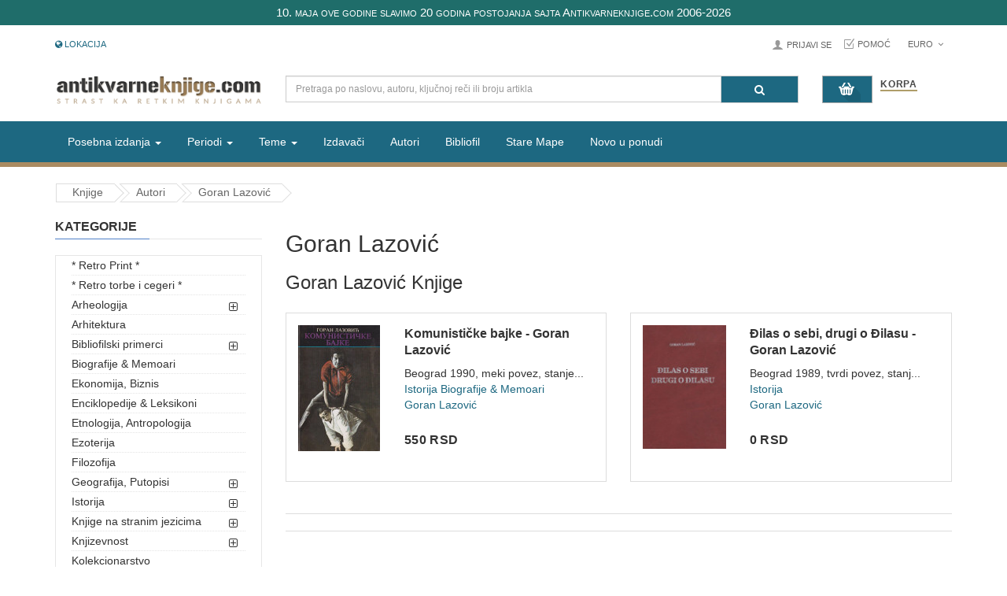

--- FILE ---
content_type: text/html; charset=UTF-8
request_url: https://www.antikvarne-knjige.com/knjige/autor.php?autor_id=2755
body_size: 8814
content:
<!DOCTYPE html>
<html lang="sr">
  <head>
  <meta charset="utf-8">
  <title>Goran Lazović Knjige</title>
  <meta name="description" content="Katalog knjiga autora: Goran Lazović online knjizare antikvarne-knjige.com">
  <meta name="title" content="Goran Lazović Knjige">
  <meta name="author" content="antikvarneknjige.com">
  <link href="https://maxcdn.bootstrapcdn.com/font-awesome/4.7.0/css/font-awesome.min.css" rel="stylesheet" integrity="sha384-wvfXpqpZZVQGK6TAh5PVlGOfQNHSoD2xbE+QkPxCAFlNEevoEH3Sl0sibVcOQVnN" crossorigin="anonymous">
  <meta name="viewport" content="width=device-width, initial-scale=1.0">
  <meta property="og:title" content="Goran Lazović Knjige" />
  <meta property="og:image" content="https://www.antikvarne-knjige.com/knjige/images/products/_1.jpg">
  <meta property="og:type" content="website" />
  <meta property="og:site_name" content="Antikvarneknjige.com" />
  <meta property="og:description" content="Katalog knjiga autora: Goran Lazović online knjizare antikvarne-knjige.com" />
  <meta name="viewport" content="width=device-width, initial-scale=1">
  <meta name="twitter:title" content="Goran Lazović Knjige">
  <meta name="twitter:description" content="Katalog knjiga autora: Goran Lazović online knjizare antikvarne-knjige.com">
  <meta name="twitter:image" content="https://www.antikvarne-knjige.com/knjige/images/products/_1.jpg">
  <meta name="twitter:card" content="summary_large_image">


  <link href="https://www.antikvarne-knjige.com/knjige/combine/b7ec4d9fe0ffab5022a335bffd039ddd-1736890527" rel="stylesheet">

<!-- Brevo Conversations {literal} -->
<script>
    (function(d, w, c) {
        w.BrevoConversationsID = '5e3ea4c00e479513c03493f9';
        w[c] = w[c] || function() {
            (w[c].q = w[c].q || []).push(arguments);
        };
        var s = d.createElement('script');
        s.async = true;
        s.src = 'https://conversations-widget.brevo.com/brevo-conversations.js';
        if (d.head) d.head.appendChild(s);
    })(document, window, 'BrevoConversations');
</script>
<!-- /Brevo Conversations {/literal} -->

  
</head>  <body>
    <div id="wrapper" class="wrapper-full ">
            <header id="header" class=" variantleft type_2">
        <!-- Header Top -->

<div class="header-top">
<div class="top-barrr">
        10. maja ove godine slavimo 20 godina postojanja sajta Antikvarneknjige.com 2006-2026
    </div>
    </div>

<div class="header-top compact-hidden">
	<div class="container">
		<div class="row">
			<div class="header-top-left form-inline col-xs-4 col-md-4 compact-hidden">
				<div class="form-group navbar-welcome " >
					<!-- Authentication Links -->
										<a href="https://www.antikvarne-knjige.com/knjige/faq.php?faq_id=49"><i class="fa fa-globe" aria-hidden="true"></i> Lokacija</a>
						
				</div>
			</div>			   			   
			<div class="header-top-right collapsed-block text-right col-xs-8 col-sm-7 col-md-8  compact-hidden">
				<div id="korisnicki-nalog">
					<ul class="top-link list-inline">
																		<li class="account btn-group" id="my_account">
							<a href="#" title="My Account" class="btn btn-xs dropdown-toggle" data-toggle="dropdown"> Prijavi se</a>
							<ul class="dropdown-menu ">
								<li><a href="https://www.antikvarne-knjige.com/knjige/korisnik/register"><i class="fa fa-user-plus"></i> Registruj se </a></li>
								<li><a href="https://www.antikvarne-knjige.com/knjige/korisnik/login"><i class="fa fa-pencil-square-o"></i> Prijavi se</a></li>
							</ul>
						</li>
												<li class="checkout">
							<a href="https://www.antikvarne-knjige.com/knjige/faq.php?faq_id=17" title="pomoc" >Pomoć<span class="hidden-xs"></span></a>
						</li>
					</ul>
					<div class="form-group currencies-block">
						<form
  method="post"
  id="currency"
  class="partial-cart-currency"
  method="POST"
  data-request="cart::onSetCurrency"
  data-request-success="location.reload();"
  data-request-url="https://www.antikvarne-knjige.com/knjige/api/cart">

  <a class="btn btn-xs dropdown-toggle" href="#" data-toggle="dropdown">
    <span class="icon icon-credit "></span>  Euro  <span class="fa fa-angle-down"></span>
  </a>
  <input type="hidden" name="currency" value=""/>
  <ul class="dropdown-menu btn-xs">
    <li> <a href="#" rel="nofollow" onclick="cartSetCurrency('EUR')">&nbsp;Euro</a></li>
    <li> <a href="#" rel="nofollow" onclick="cartSetCurrency('RSD')">&nbsp;Dinar</a></li>
  </ul>
</form>					</div>
				</div>
			</div>
		</div>
	</div>
</div>
	<!-- //Header Top -->				

<div class="header-center left">
	<div class="container">
		<div class="row">
			<!-- Logo -->
			<div class="navbar-logo col-md-3 col-sm-12 col-xs-12">
				<a href="/"><img src="https://cdn.antikvarne-knjige.com/knjige/themes/knjizara/assets/image/theme_logo3.png" title="Antikvarne Knjige" alt="Antikvarne Knjige"></a>
			</div>
			<!-- //end Logo -->

			<!-- Search -->
			<div id="sosearchpro" class="col-sm-7 search-pro">
				<form method="GET" action="https://www.antikvarne-knjige.com/knjige/pretraga">
					<div id="category" class="search input-group">
						<input class="autosearch-input form-control" id="center-search-input" type="text" value="" size="50" autocomplete="off" placeholder="Pretraga po naslovu, autoru, ključnoj reči ili broju artikla" name="q">
						<span class="input-group-btn">
						<button type="submit" class="button-search btn btn-primary" name="submit_search" aria-label="Pretraga"><i class="fa fa-search"></i></button>
						</span>
					</div>
				</form>
			</div>
			<label for="center-search-input" style="display: none;">Pretraga: </label>
			<!-- //end Search -->

			<!-- Secondary menu -->
			<div class="col-md-2 col-sm-5 col-xs-12 shopping_cart pull-right">
				<!--cart-->
				<style>
  .shoppingcart-box {
    z-index: 1000;
  }
</style>
<div id="site-header-cart" class=" btn-group btn-shopping-cart">
  <a data-loading-text="Loading..." class="top_cart dropdown-toggle hidden-xs" data-toggle="dropdown">
    <div class="shopcart">
      <span class="handle pull-left"></span>
      <span class="title">Korpa</span>
      <p id="cart-status-button" class="text-shopping-cart cart-total-full view-cart-status-button">
  
</p>    </div>
  </a>
  <a class="top_cart dropdown-toggle visible-xs" href="https://www.antikvarne-knjige.com/knjige/korpa/porucivanje">
    <div class="shopcart">
      <span class="handle pull-left"></span>
      <span class="title">Korpa</span>
      <p id="cart-status-button" class="text-shopping-cart cart-total-full view-cart-status-button">
  
</p>    </div>
  </a>
  <ul class="tab-content content dropdown-menu pull-right shoppingcart-box" role="menu">
    <li>
      <h4 class="font-weight-bold"><strong>Broj knjiga u korpi: 0</strong></h4>
      <br>
    </li>
    <li>
      <div>
        <table class="table view-cart-details">
  <tbody>
    <tr>
      <td class="text-left"><strong>Iznos</strong></td>
      <td class="text-right"></td>
    </tr>
    <tr>
      <td class="text-left"><strong>Težina paketa za slanje</strong></td>
      <td class="text-right"> kg</td>
    </tr>
    
    </tr>
    <tr>
      <td class="text-left"><strong>Ukupno za naplatu</strong></td>
      <td class="text-right"></td>
    </tr>
  </tbody>
</table>        <p class="text-right">
          <a class="btn view-cart" href="https://www.antikvarne-knjige.com/knjige/korpa"><i class="fa fa-shopping-cart"></i>Pregledaj korpu</a>&nbsp;&nbsp;&nbsp;
          <a class="btn btn-mega checkout-cart" href="https://www.antikvarne-knjige.com/knjige/korpa/porucivanje"><i class="fa fa-share"></i>Poruči</a>
        </p>
      </div>
    </li>
  </ul>
</div>				<!--//cart-->
			</div>
		</div>

	</div>
</div>

<div id="alert-box" class="hidden" role="alert">
  <strong class="message"></strong>
  <button type="button" class="close" data-dismiss="alert" aria-label="Close">
    <span aria-hidden="true">&times;</span>
  </button>
</div>        <div class="header-bottom">
	<div class="container">
		<div class="row">
			<div class="sidebar-menu col-md-3 col-sm-6 col-xs-6 hidden-md hidden-lg ">
				<div class="responsive so-megamenu ">
					<div class="so-vertical-menu no-gutter compact-hidden">
						<nav class="navbar-default">
							<div class="container-megamenu vertical">
								<div id="menuHeading">
									<div class="megamenuToogle-wrapper">
										<div class="megamenuToogle-pattern">
											<div class="container">
												<div>
													<span></span>
													<span></span>
													<span></span>
												</div>
												SVE KATEGORIJE
												<i class="fa pull-right arrow-circle fa-chevron-circle-up"></i>
											</div>
										</div>
									</div>
								</div>
								<div class="navbar-header">
									<button type="button" id="show-verticalmenu" aria-label="Prikazi vertikalni meni"  data-toggle="collapse" class="navbar-toggle fa fa-list-alt">

									</button>
									Sve Kategorije
								</div>
								<div class="vertical-wrapper" style="display: none;">
									<span id="remove-verticalmenu" class="fa fa-times"></span>
									<div class="megamenu-pattern">
										<div class="container">
											<ul class="megamenu">
																									<li class="item-vertical">
														<a href="https://www.antikvarne-knjige.com/knjige/list-cat_id-160" class="cat-id-160">* Retro Print *</a>
													</li>
																																						<li class="item-vertical">
														<a href="https://www.antikvarne-knjige.com/knjige/list-cat_id-161" class="cat-id-161">* Retro torbe i cegeri *</a>
													</li>
																																						<li class="item-vertical">
														<a href="https://www.antikvarne-knjige.com/knjige/list-cat_id-120" class="cat-id-120">Arheologija</a>
													</li>
																										  															<li><a class="padding-left-30 category cat-id-145" href="https://www.antikvarne-knjige.com/knjige/list-cat_id-145">Starinar - Arheološki institut</a></li>
													 																																							<li class="item-vertical">
														<a href="https://www.antikvarne-knjige.com/knjige/list-cat_id-140" class="cat-id-140">Arhitektura</a>
													</li>
																																						<li class="item-vertical">
														<a href="https://www.antikvarne-knjige.com/knjige/list-cat_id-77" class="cat-id-77">Bibliofilski primerci</a>
													</li>
																										  															<li><a class="padding-left-30 category cat-id-154" href="https://www.antikvarne-knjige.com/knjige/list-cat_id-154">Retka inostrana izdanja</a></li>
													 																																							<li class="item-vertical">
														<a href="https://www.antikvarne-knjige.com/knjige/list-cat_id-78" class="cat-id-78">Biografije &amp; Memoari</a>
													</li>
																																						<li class="item-vertical">
														<a href="https://www.antikvarne-knjige.com/knjige/list-cat_id-113" class="cat-id-113">Ekonomija, Biznis</a>
													</li>
																																						<li class="item-vertical">
														<a href="https://www.antikvarne-knjige.com/knjige/list-cat_id-41" class="cat-id-41">Enciklopedije &amp; Leksikoni</a>
													</li>
																																						<li class="item-vertical">
														<a href="https://www.antikvarne-knjige.com/knjige/list-cat_id-56" class="cat-id-56">Etnologija, Antropologija</a>
													</li>
																																						<li class="item-vertical">
														<a href="https://www.antikvarne-knjige.com/knjige/list-cat_id-81" class="cat-id-81">Ezoterija</a>
													</li>
																																						<li class="item-vertical">
														<a href="https://www.antikvarne-knjige.com/knjige/list-cat_id-43" class="cat-id-43">Filozofija</a>
													</li>
																																						<li class="item-vertical">
														<a href="https://www.antikvarne-knjige.com/knjige/list-cat_id-46" class="cat-id-46">Geografija, Putopisi</a>
													</li>
																										  															<li><a class="padding-left-30 category cat-id-150" href="https://www.antikvarne-knjige.com/knjige/list-cat_id-150">Stare mape, gravire, atlasi</a></li>
													 																																							<li class="item-vertical">
														<a href="https://www.antikvarne-knjige.com/knjige/list-cat_id-40" class="cat-id-40">Istorija</a>
													</li>
																										  															<li><a class="padding-left-30 category cat-id-126" href="https://www.antikvarne-knjige.com/knjige/list-cat_id-126">Svetska i antička istorija</a></li>
													 																<li><a class="padding-left-30 category cat-id-149" href="https://www.antikvarne-knjige.com/knjige/list-cat_id-149">Militarija</a></li>
													 																																							<li class="item-vertical">
														<a href="https://www.antikvarne-knjige.com/knjige/list-cat_id-114" class="cat-id-114">Knjige na stranim jezicima</a>
													</li>
																										  															<li><a class="padding-left-30 category cat-id-118" href="https://www.antikvarne-knjige.com/knjige/list-cat_id-118">Engleski</a></li>
													 																<li><a class="padding-left-30 category cat-id-129" href="https://www.antikvarne-knjige.com/knjige/list-cat_id-129">Francuski</a></li>
													 																<li><a class="padding-left-30 category cat-id-138" href="https://www.antikvarne-knjige.com/knjige/list-cat_id-138">Italijanski</a></li>
													 																<li><a class="padding-left-30 category cat-id-139" href="https://www.antikvarne-knjige.com/knjige/list-cat_id-139">Ruski</a></li>
													 																																							<li class="item-vertical">
														<a href="https://www.antikvarne-knjige.com/knjige/list-cat_id-57" class="cat-id-57">Knjizevnost</a>
													</li>
																										  															<li><a class="padding-left-30 category cat-id-121" href="https://www.antikvarne-knjige.com/knjige/list-cat_id-121">Narodna knjizevnost</a></li>
													 																<li><a class="padding-left-30 category cat-id-122" href="https://www.antikvarne-knjige.com/knjige/list-cat_id-122">Poezija</a></li>
													 																<li><a class="padding-left-30 category cat-id-123" href="https://www.antikvarne-knjige.com/knjige/list-cat_id-123">Domaća i jugoslovenska književnost</a></li>
													 																<li><a class="padding-left-30 category cat-id-125" href="https://www.antikvarne-knjige.com/knjige/list-cat_id-125">Istorija i teorija knjizevnosti</a></li>
													 																<li><a class="padding-left-30 category cat-id-130" href="https://www.antikvarne-knjige.com/knjige/list-cat_id-130">Naučna fantastika</a></li>
													 																<li><a class="padding-left-30 category cat-id-143" href="https://www.antikvarne-knjige.com/knjige/list-cat_id-143">Reč i misao</a></li>
													 																<li><a class="padding-left-30 category cat-id-156" href="https://www.antikvarne-knjige.com/knjige/list-cat_id-156">Knjige za decu</a></li>
													 																																							<li class="item-vertical">
														<a href="https://www.antikvarne-knjige.com/knjige/list-cat_id-151" class="cat-id-151">Kolekcionarstvo</a>
													</li>
																																						<li class="item-vertical">
														<a href="https://www.antikvarne-knjige.com/knjige/list-cat_id-108" class="cat-id-108">Muzika, Film, Pozoriste</a>
													</li>
																										  															<li><a class="padding-left-30 category cat-id-136" href="https://www.antikvarne-knjige.com/knjige/list-cat_id-136">Izdanja na stranim jezicima</a></li>
													 																																							<li class="item-vertical">
														<a href="https://www.antikvarne-knjige.com/knjige/list-cat_id-159" class="cat-id-159">Naša izdanja</a>
													</li>
																																						<li class="item-vertical">
														<a href="https://www.antikvarne-knjige.com/knjige/list-cat_id-76" class="cat-id-76">Nauka</a>
													</li>
																																						<li class="item-vertical">
														<a href="https://www.antikvarne-knjige.com/knjige/list-cat_id-106" class="cat-id-106">Ostalo</a>
													</li>
																																						<li class="item-vertical">
														<a href="https://www.antikvarne-knjige.com/knjige/list-cat_id-144" class="cat-id-144">Pedagogija</a>
													</li>
																																						<li class="item-vertical">
														<a href="https://www.antikvarne-knjige.com/knjige/list-cat_id-47" class="cat-id-47">Periodicna stampa</a>
													</li>
																																						<li class="item-vertical">
														<a href="https://www.antikvarne-knjige.com/knjige/list-cat_id-74" class="cat-id-74">Pravo, Politika, Drustvo</a>
													</li>
																																						<li class="item-vertical">
														<a href="https://www.antikvarne-knjige.com/knjige/list-cat_id-75" class="cat-id-75">Psihologija</a>
													</li>
																																						<li class="item-vertical">
														<a href="https://www.antikvarne-knjige.com/knjige/list-cat_id-109" class="cat-id-109">Rečnici, Lingvistika</a>
													</li>
																																						<li class="item-vertical">
														<a href="https://www.antikvarne-knjige.com/knjige/list-cat_id-111" class="cat-id-111">Religija i mitologija</a>
													</li>
																																						<li class="item-vertical">
														<a href="https://www.antikvarne-knjige.com/knjige/list-cat_id-92" class="cat-id-92">Sabrana dela, kompleti</a>
													</li>
																																						<li class="item-vertical">
														<a href="https://www.antikvarne-knjige.com/knjige/list-cat_id-141" class="cat-id-141">Sociologija</a>
													</li>
																																						<li class="item-vertical">
														<a href="https://www.antikvarne-knjige.com/knjige/list-cat_id-48" class="cat-id-48">Sport i Hobi</a>
													</li>
																																						<li class="item-vertical">
														<a href="https://www.antikvarne-knjige.com/knjige/list-cat_id-132" class="cat-id-132">Stripovi</a>
													</li>
																																						<li class="item-vertical">
														<a href="https://www.antikvarne-knjige.com/knjige/list-cat_id-45" class="cat-id-45">Umetnost i kultura</a>
													</li>
																																						<li class="item-vertical">
														<a href="https://www.antikvarne-knjige.com/knjige/list-cat_id-119" class="cat-id-119">Zdravlje &amp; Kuhinja</a>
													</li>
																																				</div>
										</div>
									</div>
								</div>
							</nav>
					</div>
				</div>
			</div>
			<!-- Main menu -->
<div class="megamenu-hori  col-md-9 col-sm-6 col-xs-6 ">
	<div class="responsive so-megamenu ">
		<nav class="navbar-default">
			<div class=" container-megamenu  horizontal">
				<div class="navbar-header">
					<button type="button" id="show-megamenu" aria-label="Prikazi veliki meni" data-toggle="collapse" class="navbar-toggle">
						<span class="icon-bar"></span>
						<span class="icon-bar"></span>
						<span class="icon-bar"></span>
					</button>
					Navigacija
				</div>
				<div class="megamenu-wrapper">
					<span id="remove-megamenu" class="fa fa-times"></span>
					<div class="megamenu-pattern">
						<div class="container">
							<ul class="megamenu">
								<li class="with-sub-menu hover">
  <p class="close-menu"></p>
  <a href="#" class="clearfix">
    <strong>Posebna izdanja</strong>
    <span class="label"></span>
    <b class="caret"></b>
  </a>
  <div class="sub-menu" style="width: 100%; display: none;">
    <div class="content">
      <div class="row">
        <div class="col-md-3">
          <a href="#" class="title-submenu">- I -</a>
          <div class="row">
            <div class="col-md-12 hover-menu">
              <div class="menu">
                <ul>
                  <li>
                    <a href="https://www.antikvarne-knjige.com/knjige/pretraga?q=1. izdanje" class="main-menu">Prva izdanja</a>
                  </li>
                  <li>
                    <a href="https://www.antikvarne-knjige.com/knjige/pretraga?q=ratno izdanje" class="main-menu">Ratna izdanja</a>
                  </li>
                </ul>
              </div>
            </div>
          </div>
        </div>
        <div class="col-md-3">
          <a href="#" class="title-submenu">- II -</a>
          <div class="row">
            <div class="col-md-12 hover-menu">
              <div class="menu">
                <ul>
                  <li>
                    <a href="https://www.antikvarne-knjige.com/knjige/pretraga?q=primerak+sa+posvetom" class="main-menu">Knjige sa posvetom autora</a>
                  </li>
                  <li>
                    <a href="https://www.antikvarne-knjige.com/knjige/pretraga?q=super-povez" class="main-menu">Lepi i neobični povezi</a>
                  </li>
                </ul>
              </div>
            </div>
          </div>
        </div>
        <div class="col-md-3">
          <a href="#" class="title-submenu">- III - </a>
          <div class="row">
            <div class="col-md-12 hover-menu">
              <div class="menu">
                <ul>
                  <li>
                    <a href="https://www.antikvarne-knjige.com/knjige/pretraga?q=avangarda" class="main-menu">Avangarda, modernizam</a>
                  </li>
                </ul>
              </div>
            </div>
          </div>
        </div> 
      </div>
    </div>
  </div>
</li>								<li class="with-sub-menu hover">
  <p class="close-menu"></p>
  <a href="https://www.antikvarne-knjige.com/knjige/period.php" class="clearfix">
    <strong>Periodi</strong>

    <b class="caret"></b>
  </a>
  <div class="sub-menu" style="width: 100%; display: none;">
    <div class="content">
      <div class="row">
        <div class="col-md-12">
          <div class="row">
            <div class="col-md-3 static-menu">
              <div class="menu">
                <ul>
                  <li>
                    <a href="#" class="main-menu">XV-XIX VEK</a>
                    <ul>
                      <li><a href="https://www.antikvarne-knjige.com/knjige/period.php?period_id=12">1494-1800</a></li>
                      <li><a href="https://www.antikvarne-knjige.com/knjige/period.php?period_id=11">1801-1867</a></li>
                      <li><a href="https://www.antikvarne-knjige.com/knjige/period.php?period_id=2">1868-1900</a></li>
                    </ul>
                  </li>                 
                </ul>
              </div>
            </div>
            <div class="col-md-3 static-menu">
              <div class="menu">
                <ul>
                   <li>
                    <a href="#" class="main-menu">PRVA POLOV. XX VEKA</a>
                    <ul>
                      <li><a href="https://www.antikvarne-knjige.com/knjige/period.php?period_id=1">1901-1945</a></li>
                    </ul>
                  </li>
                </ul>
              </div>
            </div>
            <div class="col-md-3 static-menu">
              <div class="menu">
                <ul>
                  <li>
                    <a href="#" class="main-menu">DRUGA POLOV. XX veka</a>
                    <ul>
                      <li><a href="https://www.antikvarne-knjige.com/knjige/period.php?period_id=4">1946-1960</a></li>
                      <li><a href="https://www.antikvarne-knjige.com/knjige/period.php?period_id=5">1961-1970</a></li>
                      <li><a href="https://www.antikvarne-knjige.com/knjige/period.php?period_id=6">1971-1980</a></li>

                      <li><a href="https://www.antikvarne-knjige.com/knjige/period.php?period_id=7">1981-1990</a></li>

                      <li><a href="https://www.antikvarne-knjige.com/knjige/period.php?period_id=8">1991-2000</a></li>
                    </ul>
                  </li>
                  
                </ul>
              </div>
            </div>
            <div class="col-md-3 static-menu">
              <div class="menu">
                <ul>
                  <li>
                    <a href="#" class="main-menu">XXI VEK</a>
                    <ul>
                      <li><a href="https://www.antikvarne-knjige.com/knjige/period.php?period_id=9">2001-2010</a></li>
                      <li><a href="https://www.antikvarne-knjige.com/knjige/period.php?period_id=10">2011-2020</a></li>
                      <li><a href="https://www.antikvarne-knjige.com/knjige/period.php?period_id=13">2021-2030</a></li>
                    </ul>
                  </li>
                </ul>
              </div>
            </div>
          </div>
        </div>
      </div>
    </div>
  </div>
</li>								<li class="with-sub-menu hover">
  <p class="close-menu"></p>
  <a href="#" class="clearfix">
    <strong>Teme</strong>

    <b class="caret"></b>
  </a>
  <div class="sub-menu" style="width: 100%; display: none;">
    <div class="content">
      <div class="row">
        <div class="col-md-12">
          <div class="row">
            <div class="col-md-3 static-menu">
              <div class="menu">
                <ul>
                  <li>
                    <a href="#" class="main-menu">GEO</a>
                    <ul>
                      <li><a href="https://www.antikvarne-knjige.com/knjige/pretraga?q=Srbija">Srbija</a></li>
                      <li><a href="https://www.antikvarne-knjige.com/knjige/pretraga?q=Bosna">Bosna</a></li>
                      <li><a href="https://www.antikvarne-knjige.com/knjige/pretraga?q=Jugoslavija">Jugoslavija</a></li>
                      <li><a href="https://www.antikvarne-knjige.com/knjige/pretraga?q=Hrvatska">Hrvatska</a></li>
                      <li><a href="https://www.antikvarne-knjige.com/knjige/pretraga?q=Crna Gora">Crna Gora</a></li>
                      <li><a href="https://www.antikvarne-knjige.com/knjige/pretraga?q=istorija beograda">Beograd</a></li>
                    </ul>
                  </li>                 
                </ul>
              </div>
            </div>
            <div class="col-md-3 static-menu">
              <div class="menu">
                <ul>
                   <li>
                    <a href="#" class="main-menu">TEMA</a>
                    <ul>
                      <li><a href="https://www.antikvarne-knjige.com/knjige/pretraga?q=prvi svetski rat" class="main-menu">Prvi svetski rat</a></li>
                      <li><a href="https://www.antikvarne-knjige.com/knjige/pretraga?q=drugi svetski rat" class="main-menu">Drugi svetski rat</a></li>
                      <li><a href="https://www.antikvarne-knjige.com/knjige/pretraga?q=srpski ustanak" class="main-menu">I i II srpski ustanak</a></li>
                      <li><a href="https://www.antikvarne-knjige.com/knjige/pretraga?q=pravoslavlje" class="main-menu">Pravoslavlje</a></li>
                    </ul>
                  </li>
                </ul>
              </div>
            </div>
            <div class="col-md-3 static-menu">
              <div class="menu">
                <ul>
                  <li>
                    <a href="#" class="main-menu">TEMA</a>
                    <ul>
                     <li><a href="https://www.antikvarne-knjige.com/knjige/pretraga?q=srednji vek" class="main-menu">Srednji vek</a></li>
                     <li><a href="https://www.antikvarne-knjige.com/knjige/pretraga?q=slikarstvo" class="main-menu">Slikarstvo</a></li>
                     <li><a href="https://www.antikvarne-knjige.com/knjige/pretraga?q=italija" class="main-menu">Italija</a></li>
                     <li><a href="https://www.antikvarne-knjige.com/knjige/pretraga?q=rusija" class="main-menu">Rusija</a></li>
                    </ul>
                  </li> 
                </ul>
              </div>
            </div>
          </div>
        </div>
      </div>
    </div>
  </div>
</li>								<li class="glavni-meni-eknjige">
									<a href="https://www.antikvarne-knjige.com/knjige/distro.php">Izdavači</a>
								</li>
								<li class="glavni-meni-eknjige">
									<a href="https://www.antikvarne-knjige.com/knjige/autor.php">Autori</a>
								</li>
								<li class="glavni-meni-eknjige">
									<a href="https://www.antikvarne-knjige.com/knjige/list-cat_id-77">Bibliofil</a>
								</li>
								<li class="glavni-meni-foto">
										<a href="https://www.antikvarne-knjige.com/knjige/list-cat_id-150">Stare Mape</a>
								</li>
								<li class="glavni-meni-foto">
									<a href="https://www.antikvarne-knjige.com/knjige/nove-knjige-u-ponudi">Novo u ponudi</a>
								</li>
							</ul>
						</div>
					</div>
				</div>
			</div>
		</nav>
	</div>
</div>
<!-- //end Main menu -->
		</div>
	</div>

</div>      </header>
            <div class="main-container container">
                <ul class="breadcrumb" itemscope itemtype="https://schema.org/BreadcrumbList">
          <li itemprop="itemListElement" itemscope itemtype="https://schema.org/ListItem">
              <a itemprop="item" href="https://www.antikvarne-knjige.com/knjige">
                <span itemprop="name">Knjige</span>
              </a>
              <meta itemprop="position" content="1" />
          </li>
          <li><a href="/knjige/autor.php">Autori</a></li>

      <li><a href="/knjige/autor.php?autor_id=2755">Goran Lazović</a></li>		</ul>
                <div class="row">
          <aside class="col-sm-4 col-md-3  hidden-xs" id="column-left">
            <div class="module menu-category titleLine">
	<h3 class="modtitle">Kategorije</h3>
	<div class="modcontent">
		<div class="box-category">
			<ul id="cat_accordion" class="list-group">
															<li><a href="https://www.antikvarne-knjige.com/knjige/list-cat_id-160">* Retro Print *</a></li>
																				<li><a href="https://www.antikvarne-knjige.com/knjige/list-cat_id-161">* Retro torbe i cegeri *</a></li>
																				<li class="hadchild cutom-parent-li">
							<a href="https://www.antikvarne-knjige.com/knjige/list-cat_id-120" class="cutom-parent category cat-id-120">Arheologija<span class="dcjq-icon"></span></a>
							<span class="button-view  fa fa-plus-square-o"></span>
							<ul style="display: none;">
																	<li><a class="category cat-id-145" href="https://www.antikvarne-knjige.com/knjige/list-cat_id-145">Starinar - Arheološki institut</a></li>
															</ul>
						</li>
																				<li><a href="https://www.antikvarne-knjige.com/knjige/list-cat_id-140">Arhitektura</a></li>
																				<li class="hadchild cutom-parent-li">
							<a href="https://www.antikvarne-knjige.com/knjige/list-cat_id-77" class="cutom-parent category cat-id-77">Bibliofilski primerci<span class="dcjq-icon"></span></a>
							<span class="button-view  fa fa-plus-square-o"></span>
							<ul style="display: none;">
																	<li><a class="category cat-id-154" href="https://www.antikvarne-knjige.com/knjige/list-cat_id-154">Retka inostrana izdanja</a></li>
															</ul>
						</li>
																				<li><a href="https://www.antikvarne-knjige.com/knjige/list-cat_id-78">Biografije &amp; Memoari</a></li>
																				<li><a href="https://www.antikvarne-knjige.com/knjige/list-cat_id-113">Ekonomija, Biznis</a></li>
																				<li><a href="https://www.antikvarne-knjige.com/knjige/list-cat_id-41">Enciklopedije &amp; Leksikoni</a></li>
																				<li><a href="https://www.antikvarne-knjige.com/knjige/list-cat_id-56">Etnologija, Antropologija</a></li>
																				<li><a href="https://www.antikvarne-knjige.com/knjige/list-cat_id-81">Ezoterija</a></li>
																				<li><a href="https://www.antikvarne-knjige.com/knjige/list-cat_id-43">Filozofija</a></li>
																				<li class="hadchild cutom-parent-li">
							<a href="https://www.antikvarne-knjige.com/knjige/list-cat_id-46" class="cutom-parent category cat-id-46">Geografija, Putopisi<span class="dcjq-icon"></span></a>
							<span class="button-view  fa fa-plus-square-o"></span>
							<ul style="display: none;">
																	<li><a class="category cat-id-150" href="https://www.antikvarne-knjige.com/knjige/list-cat_id-150">Stare mape, gravire, atlasi</a></li>
															</ul>
						</li>
																				<li class="hadchild cutom-parent-li">
							<a href="https://www.antikvarne-knjige.com/knjige/list-cat_id-40" class="cutom-parent category cat-id-40">Istorija<span class="dcjq-icon"></span></a>
							<span class="button-view  fa fa-plus-square-o"></span>
							<ul style="display: none;">
																	<li><a class="category cat-id-126" href="https://www.antikvarne-knjige.com/knjige/list-cat_id-126">Svetska i antička istorija</a></li>
																	<li><a class="category cat-id-149" href="https://www.antikvarne-knjige.com/knjige/list-cat_id-149">Militarija</a></li>
															</ul>
						</li>
																				<li class="hadchild cutom-parent-li">
							<a href="https://www.antikvarne-knjige.com/knjige/list-cat_id-114" class="cutom-parent category cat-id-114">Knjige na stranim jezicima<span class="dcjq-icon"></span></a>
							<span class="button-view  fa fa-plus-square-o"></span>
							<ul style="display: none;">
																	<li><a class="category cat-id-118" href="https://www.antikvarne-knjige.com/knjige/list-cat_id-118">Engleski</a></li>
																	<li><a class="category cat-id-129" href="https://www.antikvarne-knjige.com/knjige/list-cat_id-129">Francuski</a></li>
																	<li><a class="category cat-id-138" href="https://www.antikvarne-knjige.com/knjige/list-cat_id-138">Italijanski</a></li>
																	<li><a class="category cat-id-139" href="https://www.antikvarne-knjige.com/knjige/list-cat_id-139">Ruski</a></li>
															</ul>
						</li>
																				<li class="hadchild cutom-parent-li">
							<a href="https://www.antikvarne-knjige.com/knjige/list-cat_id-57" class="cutom-parent category cat-id-57">Knjizevnost<span class="dcjq-icon"></span></a>
							<span class="button-view  fa fa-plus-square-o"></span>
							<ul style="display: none;">
																	<li><a class="category cat-id-121" href="https://www.antikvarne-knjige.com/knjige/list-cat_id-121">Narodna knjizevnost</a></li>
																	<li><a class="category cat-id-122" href="https://www.antikvarne-knjige.com/knjige/list-cat_id-122">Poezija</a></li>
																	<li><a class="category cat-id-123" href="https://www.antikvarne-knjige.com/knjige/list-cat_id-123">Domaća i jugoslovenska književnost</a></li>
																	<li><a class="category cat-id-125" href="https://www.antikvarne-knjige.com/knjige/list-cat_id-125">Istorija i teorija knjizevnosti</a></li>
																	<li><a class="category cat-id-130" href="https://www.antikvarne-knjige.com/knjige/list-cat_id-130">Naučna fantastika</a></li>
																	<li><a class="category cat-id-143" href="https://www.antikvarne-knjige.com/knjige/list-cat_id-143">Reč i misao</a></li>
																	<li><a class="category cat-id-156" href="https://www.antikvarne-knjige.com/knjige/list-cat_id-156">Knjige za decu</a></li>
															</ul>
						</li>
																				<li><a href="https://www.antikvarne-knjige.com/knjige/list-cat_id-151">Kolekcionarstvo</a></li>
																				<li class="hadchild cutom-parent-li">
							<a href="https://www.antikvarne-knjige.com/knjige/list-cat_id-108" class="cutom-parent category cat-id-108">Muzika, Film, Pozoriste<span class="dcjq-icon"></span></a>
							<span class="button-view  fa fa-plus-square-o"></span>
							<ul style="display: none;">
																	<li><a class="category cat-id-136" href="https://www.antikvarne-knjige.com/knjige/list-cat_id-136">Izdanja na stranim jezicima</a></li>
															</ul>
						</li>
																				<li><a href="https://www.antikvarne-knjige.com/knjige/list-cat_id-159">Naša izdanja</a></li>
																				<li><a href="https://www.antikvarne-knjige.com/knjige/list-cat_id-76">Nauka</a></li>
																				<li><a href="https://www.antikvarne-knjige.com/knjige/list-cat_id-106">Ostalo</a></li>
																				<li><a href="https://www.antikvarne-knjige.com/knjige/list-cat_id-144">Pedagogija</a></li>
																				<li><a href="https://www.antikvarne-knjige.com/knjige/list-cat_id-47">Periodicna stampa</a></li>
																				<li><a href="https://www.antikvarne-knjige.com/knjige/list-cat_id-74">Pravo, Politika, Drustvo</a></li>
																				<li><a href="https://www.antikvarne-knjige.com/knjige/list-cat_id-75">Psihologija</a></li>
																				<li><a href="https://www.antikvarne-knjige.com/knjige/list-cat_id-109">Rečnici, Lingvistika</a></li>
																				<li><a href="https://www.antikvarne-knjige.com/knjige/list-cat_id-111">Religija i mitologija</a></li>
																				<li><a href="https://www.antikvarne-knjige.com/knjige/list-cat_id-92">Sabrana dela, kompleti</a></li>
																				<li><a href="https://www.antikvarne-knjige.com/knjige/list-cat_id-141">Sociologija</a></li>
																				<li><a href="https://www.antikvarne-knjige.com/knjige/list-cat_id-48">Sport i Hobi</a></li>
																				<li><a href="https://www.antikvarne-knjige.com/knjige/list-cat_id-132">Stripovi</a></li>
																				<li><a href="https://www.antikvarne-knjige.com/knjige/list-cat_id-45">Umetnost i kultura</a></li>
																				<li><a href="https://www.antikvarne-knjige.com/knjige/list-cat_id-119">Zdravlje &amp; Kuhinja</a></li>
												</ul>
		</div>
	</div>
</div>          </aside>

          <div class="col-md-9 col-sm-8" id="content">
            


  <h2>Goran Lazović</h2>

  

  <h3>Goran Lazović Knjige</h3>

  <div class="products-list row grid">
      <style>
    .item-details > .autor,
    .item-details > .distro {
        white-space: nowrap;
        overflow: hidden;
        text-overflow: ellipsis;
    }
    .item-details {
        min-height: 132px;
    }
    button.remove-from-list {
        position: absolute;
        right: 31px;
        bottom: 31px;
        z-index: 1000;
    }
</style>
<div class="product-layout col-md-6 col-xs-12">
    	<div class="product-item-container" onclick="location.href = 'https://www.antikvarne-knjige.com/knjige/detail-item_id-12817';">
		<div class="row">
			<div class="col-xs-4 col-sm-4">
				<div class=" second_img ">
                    <img class="lazy" data-src="https://cdn.antikvarne-knjige.com/knjige/storage/app/uploads/public/ak-/ima/ges/thumb_476042_0_160_0_0_auto.jpg" alt="">
				</div>
			</div>
			<div class="col-xs-8 col-sm-8">
				<div class="caption">
					<h4 style="height: 45px; overflow: hidden;">
					    <a href="https://www.antikvarne-knjige.com/knjige/detail-item_id-12817">Komunističke bajke - Goran Lazović</a>
					</h4>
                </div>
                <div class="row">
                    
                                        <div class="col-xs-12 item-details">
                        <div class="stock"><span> Beograd 1990, meki povez, stanje... </span></div>
                        <div class="autor"> <a href="https://www.antikvarne-knjige.com/knjige/list-cat_id-40">Istorija</a> <a href="https://www.antikvarne-knjige.com/knjige/list-cat_id-78">Biografije & Memoari</a> </div>
                       
                        <div class="autor"> <a href="https://www.antikvarne-knjige.com/knjige/autor.php?autor_id=2755">Goran Lazović</a> </div>                        <br>
                        <div class="price-card2"><span></span> 550 RSD</div>
                    </div>
                    
                </div>
			</div>
		</div>
	</div>
</div>      <style>
    .item-details > .autor,
    .item-details > .distro {
        white-space: nowrap;
        overflow: hidden;
        text-overflow: ellipsis;
    }
    .item-details {
        min-height: 132px;
    }
    button.remove-from-list {
        position: absolute;
        right: 31px;
        bottom: 31px;
        z-index: 1000;
    }
</style>
<div class="product-layout col-md-6 col-xs-12">
    	<div class="product-item-container" onclick="location.href = 'https://www.antikvarne-knjige.com/knjige/detail-item_id-14226';">
		<div class="row">
			<div class="col-xs-4 col-sm-4">
				<div class=" second_img ">
                    <img class="lazy" data-src="https://cdn.antikvarne-knjige.com/knjige/storage/app/uploads/public/ak-/ima/ges/thumb_477530_0_160_0_0_auto.jpg" alt="">
				</div>
			</div>
			<div class="col-xs-8 col-sm-8">
				<div class="caption">
					<h4 style="height: 45px; overflow: hidden;">
					    <a href="https://www.antikvarne-knjige.com/knjige/detail-item_id-14226">Đilas o sebi, drugi o Đilasu - Goran Lazović</a>
					</h4>
                </div>
                <div class="row">
                    
                                        <div class="col-xs-12 item-details">
                        <div class="stock"><span> Beograd 1989, tvrdi povez, stanj... </span></div>
                        <div class="autor"> <a href="https://www.antikvarne-knjige.com/knjige/list-cat_id-40">Istorija</a> </div>
                       
                        <div class="autor"> <a href="https://www.antikvarne-knjige.com/knjige/autor.php?autor_id=2755">Goran Lazović</a> </div>                        <br>
                        <div class="price-card2"><span></span> 0 RSD</div>
                    </div>
                    
                </div>
			</div>
		</div>
	</div>
</div>  </div>
<div class="product-filter product-filter-bottom filters-panel">
  <div class="row">
    <div class="box-pagination col-md-12 text-center">
      
    </div>
    </div>
</div>
          </div>
        </div>
      </div>
      <section class="so-spotlight3">
		<div class="container">
			<div class="row">
				<div id="so_categories_173761471880018" class="so-categories module titleLine preset01-4 preset02-3 preset03-3 preset04-1 preset05-1">
					<h3 class="modtitle">Posebna izdanja</h3>
					<div class="wrap-categories">
						<div class="cat-wrap theme3">
							<div class="content-box">
								<div class="image-cat">
									<a href="https://www.antikvarne-knjige.com/knjige/pretraga?q=1.%20izdanje" title="Prva izdanja">
										<img  src="https://www.antikvarne-knjige.com/knjige/themes/knjizara/assets/image/demo/shop/category/prva-izdanja.png" title="prva izdanja" alt="Prva izdanja">
									</a>
									<a class="btn-viewmore hidden-xs" href="https://www.antikvarne-knjige.com/knjige/pretraga?q=1.%20izdanje" title="View more">Vidi ponudu</a>
								</div>
								<div class="inner">
									<div class="title-cat"> <a href="https://www.antikvarne-knjige.com/knjige/pretraga?q=1.%20izdanje" title="Prva izdanja">Prva izdanja</a> </div>
								</div>
							</div>
							<div class="clr1"></div>
							<div class="content-box">
								<div class="image-cat">
									<a href="https://www.antikvarne-knjige.com/knjige/pretraga?q=primerak%20sa%20posvetom" title="Sa potpisom autora">
										<img  src="https://www.antikvarne-knjige.com/knjige/themes/knjizara/assets/image/demo/shop/category/potpisane.png" title="Sa potpisom autora" alt="Sa potpisom autora">
									</a>
									<a class="btn-viewmore hidden-xs" href="https://www.antikvarne-knjige.com/knjige/pretraga?q=primerak%20sa%20posvetom" title="View more">Vidi ponudu</a>
								</div>

								<div class="inner">
									<div class="title-cat"> <a href="https://www.antikvarne-knjige.com/knjige/pretraga?q=primerak%20sa%20posvetom" title="Sa potpisom autora">Sa potpisom autora</a> </div>
								</div>
							</div>
							<div class="clr1 clr2"></div>
							<div class="content-box">
								<div class="image-cat">
									<a href="https://www.antikvarne-knjige.com/knjige/pretraga?q=ratno%20izdanje" title="Ratna izdanja">
										<img  src="https://www.antikvarne-knjige.com/knjige/themes/knjizara/assets/image/demo/shop/category/ratna-izdanja.png" title="Ratna izdanja" alt="Ratna izdanja">
									</a>
									<a class="btn-viewmore hidden-xs" href="https://www.antikvarne-knjige.com/knjige/pretraga?q=ratno%20izdanje" title="View more">Vidi ponudu</a>
								</div>
								<div class="inner">
									<div class="title-cat"> <a href="https://www.antikvarne-knjige.com/knjige/pretraga?q=ratno%20izdanje" title="Ratna izdanja">Ratna izdanja</a> </div>
								</div>
							</div>
							<div class="clr1 clr3"></div>
							<div class="content-box">
								<div class="image-cat">
									<a href="https://www.antikvarne-knjige.com/knjige/pretraga?q=super-povez" title="Lepi povezi">
										<img  src="https://www.antikvarne-knjige.com/knjige/themes/knjizara/assets/image/demo/shop/category/lepi-povezi.png" title="Lepi povezi" alt="Lepi povezi">
									</a>
									<a class="btn-viewmore hidden-xs" href="https://www.antikvarne-knjige.com/knjige/pretraga?q=super-povez" title="View more">Vidi ponudu</a>
								</div>
								<div class="inner">
									<div class="title-cat"> <a href="https://www.antikvarne-knjige.com/knjige/pretraga?q=super-povez" title="Lepi povezi">Lepi i neobični povezi</a> </div>
								</div>
							</div>
							</div>
						</div>
					</div>
				</div>
			</div>
		</div>
	</section>

<footer class="footer-container type_footer1">

<!-- Footer Top Container -->
  <section class="footer-top">
    <div class="container content">
      <div class="row">
        <div class="col-sm-6 col-md-3 box-information">
          <div class="module clearfix">
            <h4 class="modtitle">Info</h4>
            <div class="modcontent">
              <ul class="menu">
                <li><a href="https://www.antikvarne-knjige.com/">Naslovna sajta</a></li>
                <li><a href="https://www.antikvarne-knjige.com/knjige/faq.php?faq_id=35">O nama/Kontakt</a></li>
                <li><a href="https://www.antikvarne-knjige.com/knjige/faq.php?faq_id=17">Pomoć/Info</a></li>
                <li><a href="https://www.antikvarne-knjige.com/knjige/faq.php?faq_id=22">Kako poručiti?</a></li>
                <li><a href="https://www.antikvarne-knjige.com/knjige/">Knjižara</a></li>
              </ul>
            </div>
          </div>
        </div>

        <div class="col-sm-6 col-md-3 box-account">
          <div class="module clearfix">
            <h4 class="modtitle">Nalog</h4>
            <div class="modcontent">
              <ul class="menu">
                <li><a href="https://www.antikvarne-knjige.com/knjige/korisnik">Moj Nalog</a></li>
                <li><a href="https://www.antikvarne-knjige.com/knjige/korisnik/adrese">Moje Adrese</a></li>
                <li><a href="https://www.antikvarne-knjige.com/knjige/korisnik/porudzbine">Moje Porudžbine</a></li>
                <li><a href="https://www.antikvarne-knjige.com/knjige/korisnik/lista-zelja">Lista želja</a></li>
                <li><a href="https://www.antikvarne-knjige.com/knjige/faq.php?faq_id=30">Praćenje pošiljke</a></li>
              </ul>
            </div>
          </div>
        </div>

        <div class="col-sm-6 col-md-3 box-service">
          <div class="module clearfix">
            <h4 class="modtitle">Ostale sekcije</h4>
            <div class="modcontent">
              <ul class="menu">
                <li><a href="https://aknjige.com/blog/" target="_blank">Blog Aknjige.com</a></li>
                <li><a href="https://www.antikvarne-knjige.com/elektronskeknjige" target="_blank">Besplatne e-knjige</a></li>
                <li><a href="https://www.antikvarne-knjige.com/fotomagacin" target="_blank">Fotomagacin</a></li>
                <li><a href="https://www.otkupknjiga.com" target="_blank">Otkup knjiga</a></li>
                <li><a href="https://www.youtube.com/antikvarneknjige" target="_blank">Youtube kanal</a></li>
              </ul>
            </div>
          </div>
        </div>

        <div class="col-sm-6 col-md-3 collapsed-block ">
          <div class="module clearfix">
            <h4 class="modtitle">Kontakt	</h4>
            <div class="modcontent">
              <ul class="contact-address">
                <li>Knjižara Antikvarneknjige.com</li>
                <li><span class="fa fa-map-marker"></span>  <a href="https://g.page/aknjige?share" target="_blank"> Ivana Đaje 14/1, Beograd 11000</a></li>
                <li><span class="fa fa-envelope-o"></span>  Email: <a href="mailto:antikvarneknjige@gmail.com"> antikvarneknjige@gmail.com</a></li>
                <li><span class="fa fa-phone">&nbsp;</span> Telefon 1: <a href="https://www.antikvarne-knjige.com/knjige/faq.php?faq_id=35">Klikni za kontakt</a></li>
                <li><span class="fa fa-phone">&nbsp;</span> Telefon 2: <a href="https://www.antikvarne-knjige.com/knjige/faq.php?faq_id=35">Klikni za kontakt</a></li>
                 <li>PIB: 107777543</li>
              </ul>
            </div>
          </div>
        </div>
      </div>
		</div>
	</section>
	<div style="width:100%;">
		<div class="container" style="padding-bottom: 8px;padding-top: 8px;">
			<div class="row">
				<div class="col-sm-5 copyright-text"> © 2006-2023 Antikvarneknjige.com. Sva prava zadržana. </div>
				<div class="col-sm-7">
					<div class="block-payment text-right">
						<img src="https://www.antikvarne-knjige.com/knjige/storage/temp/public/025/161/f2e/thumb_025161f2eba784199490f10933dd14921671038274_300x255_auto.png" alt="payment" title="payment">
					</div>
				</div>
				<!--Back To Top-->
				<div class="back-to-top">
					<i class="fa fa-angle-up"></i><span> Vrh </span>
				</div>
			</div>
		</div>
	</div>	
</footer>      <div class="modal fade" tabindex="-1" role="dialog" id="add-to-custom-list-modal">
  <div class="modal-dialog" role="document">
    <form class="modal-content">
      
      <div class="modal-body">
        <button type="button" class="close" data-dismiss="modal" aria-label="Zatvori"><span aria-hidden="true">&times;</span></button>
        <h4 class="modal-title">Dodaj knjigu u svoju listu</h4>
        <div class="form-group">
          <label for="list">Lista</label>
          <select class="form-control disply-block user-lists-dropdown" name="list" placeholder="Izaberite postojecu ili dodajte novu listu">
            <option>Izaberite listu</option>
          </select>
        </div>

      </div>
      <div class="modal-footer">
        <button type="button" class="btn btn-default" data-dismiss="modal">Odustani</button>
        <button type="button" class="btn btn-primary">Sacuvaj</button>
      </div>
    </form><!-- /.modal-content -->
  </div><!-- /.modal-dialog -->
</div><!-- /.modal -->    </div>
  </body>
  <script async src="https://www.googletagmanager.com/gtag/js?id=G-NBQK3KEZB3"></script>
<script>
    window.dataLayer = window.dataLayer || [];
    function gtag(){dataLayer.push(arguments);}
    gtag('js', new Date());
    gtag('set', { 'cookie_domain': 'auto' });
    gtag('config', 'G-NBQK3KEZB3');
</script>
  <script type="text/javascript" src="https://www.antikvarne-knjige.com/knjige/combine/44b688ebf7d8db05f3fa63c8f23a6da9-1736889287"></script>

<script>
$(document).ready(()=>{
    gtag("event", "view_item_list", {
      item_list_id: "author_list_2755",
      item_list_name: "Author list: Goran Lazović",
      items: [
                {
          item_id: "12817",
          item_name: "Komunističke bajke - Goran Lazović",
          currency: "EUR",
          item_category: "Istorija",
          item_category2: "",
          item_category3: "Goran Lazović",
          item_category4: "ART 9",
          item_list_id: "author_list_2755",
          item_list_name: "Author list: Goran Lazović",
          price: 4.66,
          quantity: 1
        },
                {
          item_id: "14226",
          item_name: "Đilas o sebi, drugi o Đilasu - Goran Lazović",
          currency: "EUR",
          item_category: "Istorija",
          item_category2: "",
          item_category3: "Goran Lazović",
          item_category4: "",
          item_list_id: "author_list_2755",
          item_list_name: "Author list: Goran Lazović",
          price: 0.00,
          quantity: 1
        },
              ]
    });
});
</script>

  <script id="mcjs">!function(c,h,i,m,p){m=c.createElement(h),p=c.getElementsByTagName(h)[0],m.async=1,m.src=i,p.parentNode.insertBefore(m,p)}(document,"script","https://chimpstatic.com/mcjs-connected/js/users/54162e2a20018c0ff70bb193c/92d1ea2379b3894420279d034.js");</script>
</html>